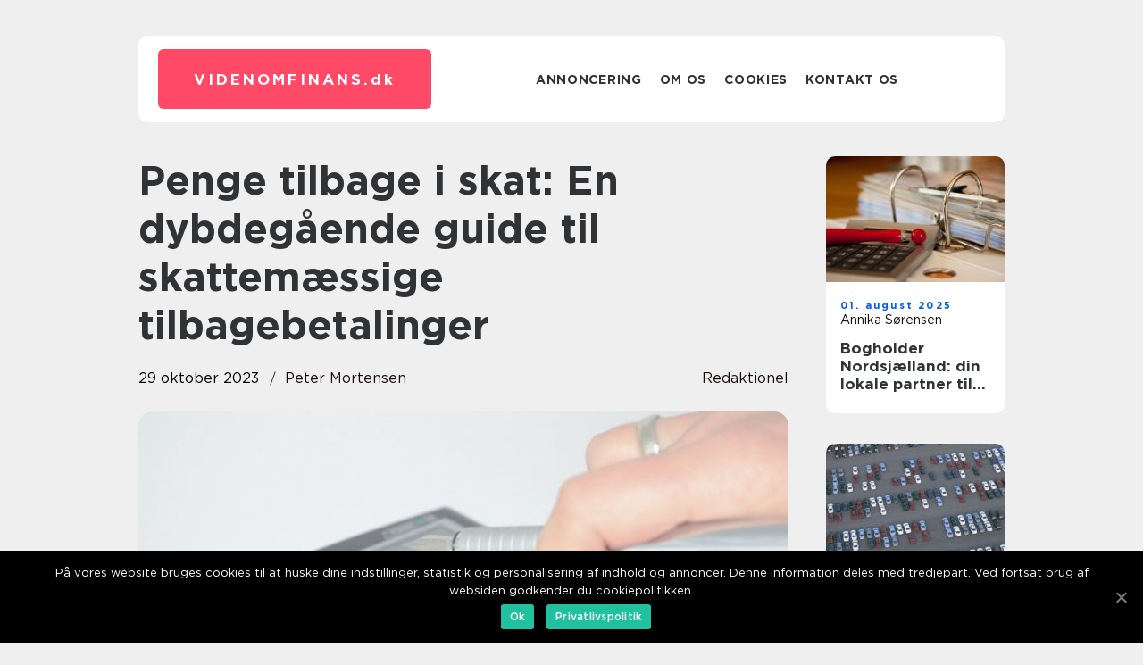

--- FILE ---
content_type: text/html; charset=UTF-8
request_url: https://videnomfinans.dk/penge-tilbage-i-skat-en-dybdegaaende-guide-til-skattemaessige-tilbagebetalinger/
body_size: 13488
content:
<!doctype html>
<html lang="da-DK">
<head>
    <meta charset="UTF-8">
    <meta name="viewport" content="width=device-width, initial-scale=1">

    <link rel="apple-touch-icon" sizes="180x180" href="https://videnomfinans.dk/wp-content/themes/klikko7_b_04_06_2025/dest/images/favicon.png">
    <link rel="icon" type="image/png" sizes="32x32" href="https://videnomfinans.dk/wp-content/themes/klikko7_b_04_06_2025/dest/images/favicon.png">
    <link rel="icon" type="image/png" sizes="16x16" href="https://videnomfinans.dk/wp-content/themes/klikko7_b_04_06_2025/dest/images/favicon.png">
    <link href="https://videnomfinans.dk/wp-content/themes/klikko7_b_04_06_2025/dest/fonts/fonts.css" rel="stylesheet">
            <title>Penge tilbage i skat: En dybdegående guide til skattemæssige tilbagebetalinger</title>
    <meta name='robots' content='index, follow' />

	<!-- This site is optimized with the Yoast SEO plugin v25.3 - https://yoast.com/wordpress/plugins/seo/ -->
	<meta name="description" content="Få en omfattende forståelse af penge tilbage i skat og lær, hvordan denne praksis har udviklet sig historisk set. Opdag strategier til at maksimere dine skattemæssige tilbagebetalinger og få indblik i vigtige skattemæssige overvejelser. Målrettet investorer og finansfolk." />
	<link rel="canonical" href="https://videnomfinans.dk/penge-tilbage-i-skat-en-dybdegaaende-guide-til-skattemaessige-tilbagebetalinger/" />
	<meta property="og:locale" content="da_DK" />
	<meta property="og:type" content="article" />
	<meta property="og:title" content="Penge tilbage i skat: En dybdegående guide til skattemæssige tilbagebetalinger" />
	<meta property="og:description" content="Få en omfattende forståelse af penge tilbage i skat og lær, hvordan denne praksis har udviklet sig historisk set. Opdag strategier til at maksimere dine skattemæssige tilbagebetalinger og få indblik i vigtige skattemæssige overvejelser. Målrettet investorer og finansfolk." />
	<meta property="og:url" content="https://videnomfinans.dk/penge-tilbage-i-skat-en-dybdegaaende-guide-til-skattemaessige-tilbagebetalinger/" />
	<meta property="og:site_name" content="Dybdegående viden om økonomi og investering hos Viden om finans" />
	<meta property="article:published_time" content="2023-10-29T01:45:46+00:00" />
	<meta property="article:modified_time" content="2025-08-18T05:15:59+00:00" />
	<meta property="og:image" content="https://videnomfinans.dk/wp-content/uploads/2023/10/pixabay-428294.jpeg" />
	<meta property="og:image:width" content="1000" />
	<meta property="og:image:height" content="662" />
	<meta property="og:image:type" content="image/jpeg" />
	<meta name="author" content="Peter Mortensen" />
	<meta name="twitter:card" content="summary_large_image" />
	<script type="application/ld+json" class="yoast-schema-graph">{"@context":"https://schema.org","@graph":[{"@type":"WebPage","@id":"https://videnomfinans.dk/penge-tilbage-i-skat-en-dybdegaaende-guide-til-skattemaessige-tilbagebetalinger/","url":"https://videnomfinans.dk/penge-tilbage-i-skat-en-dybdegaaende-guide-til-skattemaessige-tilbagebetalinger/","name":"Penge tilbage i skat: En dybdegående guide til skattemæssige tilbagebetalinger","isPartOf":{"@id":"https://videnomfinans.dk/#website"},"primaryImageOfPage":{"@id":"https://videnomfinans.dk/penge-tilbage-i-skat-en-dybdegaaende-guide-til-skattemaessige-tilbagebetalinger/#primaryimage"},"image":{"@id":"https://videnomfinans.dk/penge-tilbage-i-skat-en-dybdegaaende-guide-til-skattemaessige-tilbagebetalinger/#primaryimage"},"thumbnailUrl":"https://videnomfinans.dk/wp-content/uploads/2023/10/pixabay-428294.jpeg","datePublished":"2023-10-29T01:45:46+00:00","dateModified":"2025-08-18T05:15:59+00:00","author":{"@id":"https://videnomfinans.dk/#/schema/person/6b466c26e3a0fe0ef1da0b204c286380"},"description":"Få en omfattende forståelse af penge tilbage i skat og lær, hvordan denne praksis har udviklet sig historisk set. Opdag strategier til at maksimere dine skattemæssige tilbagebetalinger og få indblik i vigtige skattemæssige overvejelser. Målrettet investorer og finansfolk.","breadcrumb":{"@id":"https://videnomfinans.dk/penge-tilbage-i-skat-en-dybdegaaende-guide-til-skattemaessige-tilbagebetalinger/#breadcrumb"},"inLanguage":"da-DK","potentialAction":[{"@type":"ReadAction","target":["https://videnomfinans.dk/penge-tilbage-i-skat-en-dybdegaaende-guide-til-skattemaessige-tilbagebetalinger/"]}]},{"@type":"ImageObject","inLanguage":"da-DK","@id":"https://videnomfinans.dk/penge-tilbage-i-skat-en-dybdegaaende-guide-til-skattemaessige-tilbagebetalinger/#primaryimage","url":"https://videnomfinans.dk/wp-content/uploads/2023/10/pixabay-428294.jpeg","contentUrl":"https://videnomfinans.dk/wp-content/uploads/2023/10/pixabay-428294.jpeg","width":1000,"height":662},{"@type":"BreadcrumbList","@id":"https://videnomfinans.dk/penge-tilbage-i-skat-en-dybdegaaende-guide-til-skattemaessige-tilbagebetalinger/#breadcrumb","itemListElement":[{"@type":"ListItem","position":1,"name":"Hjem","item":"https://videnomfinans.dk/"},{"@type":"ListItem","position":2,"name":"Penge tilbage i skat: En dybdegående guide til skattemæssige tilbagebetalinger"}]},{"@type":"WebSite","@id":"https://videnomfinans.dk/#website","url":"https://videnomfinans.dk/","name":"Dybdegående viden om økonomi og investering hos Viden om finans","description":"Få dybdegående viden om alt inden for økonomi og investering med Viden om finans&#039; artikler og guides.","potentialAction":[{"@type":"SearchAction","target":{"@type":"EntryPoint","urlTemplate":"https://videnomfinans.dk/?s={search_term_string}"},"query-input":{"@type":"PropertyValueSpecification","valueRequired":true,"valueName":"search_term_string"}}],"inLanguage":"da-DK"},{"@type":"Person","@id":"https://videnomfinans.dk/#/schema/person/6b466c26e3a0fe0ef1da0b204c286380","name":"Peter Mortensen","image":{"@type":"ImageObject","inLanguage":"da-DK","@id":"https://videnomfinans.dk/#/schema/person/image/","url":"https://secure.gravatar.com/avatar/3533387db6842180ab9026a4bdc4b47c19cc2438cc5a3f31ca5581bc23fd3a1e?s=96&d=mm&r=g","contentUrl":"https://secure.gravatar.com/avatar/3533387db6842180ab9026a4bdc4b47c19cc2438cc5a3f31ca5581bc23fd3a1e?s=96&d=mm&r=g","caption":"Peter Mortensen"},"url":"https://videnomfinans.dk/author/peter_mortensen/"}]}</script>
	<!-- / Yoast SEO plugin. -->


<link rel="alternate" type="application/rss+xml" title="Dybdegående viden om økonomi og investering hos Viden om finans &raquo; Penge tilbage i skat: En dybdegående guide til skattemæssige tilbagebetalinger-kommentar-feed" href="https://videnomfinans.dk/penge-tilbage-i-skat-en-dybdegaaende-guide-til-skattemaessige-tilbagebetalinger/feed/" />
<link rel="alternate" title="oEmbed (JSON)" type="application/json+oembed" href="https://videnomfinans.dk/wp-json/oembed/1.0/embed?url=https%3A%2F%2Fvidenomfinans.dk%2Fpenge-tilbage-i-skat-en-dybdegaaende-guide-til-skattemaessige-tilbagebetalinger%2F" />
<link rel="alternate" title="oEmbed (XML)" type="text/xml+oembed" href="https://videnomfinans.dk/wp-json/oembed/1.0/embed?url=https%3A%2F%2Fvidenomfinans.dk%2Fpenge-tilbage-i-skat-en-dybdegaaende-guide-til-skattemaessige-tilbagebetalinger%2F&#038;format=xml" />
<style id='wp-img-auto-sizes-contain-inline-css' type='text/css'>
img:is([sizes=auto i],[sizes^="auto," i]){contain-intrinsic-size:3000px 1500px}
/*# sourceURL=wp-img-auto-sizes-contain-inline-css */
</style>
<style id='wp-emoji-styles-inline-css' type='text/css'>

	img.wp-smiley, img.emoji {
		display: inline !important;
		border: none !important;
		box-shadow: none !important;
		height: 1em !important;
		width: 1em !important;
		margin: 0 0.07em !important;
		vertical-align: -0.1em !important;
		background: none !important;
		padding: 0 !important;
	}
/*# sourceURL=wp-emoji-styles-inline-css */
</style>
<style id='wp-block-library-inline-css' type='text/css'>
:root{--wp-block-synced-color:#7a00df;--wp-block-synced-color--rgb:122,0,223;--wp-bound-block-color:var(--wp-block-synced-color);--wp-editor-canvas-background:#ddd;--wp-admin-theme-color:#007cba;--wp-admin-theme-color--rgb:0,124,186;--wp-admin-theme-color-darker-10:#006ba1;--wp-admin-theme-color-darker-10--rgb:0,107,160.5;--wp-admin-theme-color-darker-20:#005a87;--wp-admin-theme-color-darker-20--rgb:0,90,135;--wp-admin-border-width-focus:2px}@media (min-resolution:192dpi){:root{--wp-admin-border-width-focus:1.5px}}.wp-element-button{cursor:pointer}:root .has-very-light-gray-background-color{background-color:#eee}:root .has-very-dark-gray-background-color{background-color:#313131}:root .has-very-light-gray-color{color:#eee}:root .has-very-dark-gray-color{color:#313131}:root .has-vivid-green-cyan-to-vivid-cyan-blue-gradient-background{background:linear-gradient(135deg,#00d084,#0693e3)}:root .has-purple-crush-gradient-background{background:linear-gradient(135deg,#34e2e4,#4721fb 50%,#ab1dfe)}:root .has-hazy-dawn-gradient-background{background:linear-gradient(135deg,#faaca8,#dad0ec)}:root .has-subdued-olive-gradient-background{background:linear-gradient(135deg,#fafae1,#67a671)}:root .has-atomic-cream-gradient-background{background:linear-gradient(135deg,#fdd79a,#004a59)}:root .has-nightshade-gradient-background{background:linear-gradient(135deg,#330968,#31cdcf)}:root .has-midnight-gradient-background{background:linear-gradient(135deg,#020381,#2874fc)}:root{--wp--preset--font-size--normal:16px;--wp--preset--font-size--huge:42px}.has-regular-font-size{font-size:1em}.has-larger-font-size{font-size:2.625em}.has-normal-font-size{font-size:var(--wp--preset--font-size--normal)}.has-huge-font-size{font-size:var(--wp--preset--font-size--huge)}.has-text-align-center{text-align:center}.has-text-align-left{text-align:left}.has-text-align-right{text-align:right}.has-fit-text{white-space:nowrap!important}#end-resizable-editor-section{display:none}.aligncenter{clear:both}.items-justified-left{justify-content:flex-start}.items-justified-center{justify-content:center}.items-justified-right{justify-content:flex-end}.items-justified-space-between{justify-content:space-between}.screen-reader-text{border:0;clip-path:inset(50%);height:1px;margin:-1px;overflow:hidden;padding:0;position:absolute;width:1px;word-wrap:normal!important}.screen-reader-text:focus{background-color:#ddd;clip-path:none;color:#444;display:block;font-size:1em;height:auto;left:5px;line-height:normal;padding:15px 23px 14px;text-decoration:none;top:5px;width:auto;z-index:100000}html :where(.has-border-color){border-style:solid}html :where([style*=border-top-color]){border-top-style:solid}html :where([style*=border-right-color]){border-right-style:solid}html :where([style*=border-bottom-color]){border-bottom-style:solid}html :where([style*=border-left-color]){border-left-style:solid}html :where([style*=border-width]){border-style:solid}html :where([style*=border-top-width]){border-top-style:solid}html :where([style*=border-right-width]){border-right-style:solid}html :where([style*=border-bottom-width]){border-bottom-style:solid}html :where([style*=border-left-width]){border-left-style:solid}html :where(img[class*=wp-image-]){height:auto;max-width:100%}:where(figure){margin:0 0 1em}html :where(.is-position-sticky){--wp-admin--admin-bar--position-offset:var(--wp-admin--admin-bar--height,0px)}@media screen and (max-width:600px){html :where(.is-position-sticky){--wp-admin--admin-bar--position-offset:0px}}

/*# sourceURL=wp-block-library-inline-css */
</style><style id='global-styles-inline-css' type='text/css'>
:root{--wp--preset--aspect-ratio--square: 1;--wp--preset--aspect-ratio--4-3: 4/3;--wp--preset--aspect-ratio--3-4: 3/4;--wp--preset--aspect-ratio--3-2: 3/2;--wp--preset--aspect-ratio--2-3: 2/3;--wp--preset--aspect-ratio--16-9: 16/9;--wp--preset--aspect-ratio--9-16: 9/16;--wp--preset--color--black: #000000;--wp--preset--color--cyan-bluish-gray: #abb8c3;--wp--preset--color--white: #ffffff;--wp--preset--color--pale-pink: #f78da7;--wp--preset--color--vivid-red: #cf2e2e;--wp--preset--color--luminous-vivid-orange: #ff6900;--wp--preset--color--luminous-vivid-amber: #fcb900;--wp--preset--color--light-green-cyan: #7bdcb5;--wp--preset--color--vivid-green-cyan: #00d084;--wp--preset--color--pale-cyan-blue: #8ed1fc;--wp--preset--color--vivid-cyan-blue: #0693e3;--wp--preset--color--vivid-purple: #9b51e0;--wp--preset--gradient--vivid-cyan-blue-to-vivid-purple: linear-gradient(135deg,rgb(6,147,227) 0%,rgb(155,81,224) 100%);--wp--preset--gradient--light-green-cyan-to-vivid-green-cyan: linear-gradient(135deg,rgb(122,220,180) 0%,rgb(0,208,130) 100%);--wp--preset--gradient--luminous-vivid-amber-to-luminous-vivid-orange: linear-gradient(135deg,rgb(252,185,0) 0%,rgb(255,105,0) 100%);--wp--preset--gradient--luminous-vivid-orange-to-vivid-red: linear-gradient(135deg,rgb(255,105,0) 0%,rgb(207,46,46) 100%);--wp--preset--gradient--very-light-gray-to-cyan-bluish-gray: linear-gradient(135deg,rgb(238,238,238) 0%,rgb(169,184,195) 100%);--wp--preset--gradient--cool-to-warm-spectrum: linear-gradient(135deg,rgb(74,234,220) 0%,rgb(151,120,209) 20%,rgb(207,42,186) 40%,rgb(238,44,130) 60%,rgb(251,105,98) 80%,rgb(254,248,76) 100%);--wp--preset--gradient--blush-light-purple: linear-gradient(135deg,rgb(255,206,236) 0%,rgb(152,150,240) 100%);--wp--preset--gradient--blush-bordeaux: linear-gradient(135deg,rgb(254,205,165) 0%,rgb(254,45,45) 50%,rgb(107,0,62) 100%);--wp--preset--gradient--luminous-dusk: linear-gradient(135deg,rgb(255,203,112) 0%,rgb(199,81,192) 50%,rgb(65,88,208) 100%);--wp--preset--gradient--pale-ocean: linear-gradient(135deg,rgb(255,245,203) 0%,rgb(182,227,212) 50%,rgb(51,167,181) 100%);--wp--preset--gradient--electric-grass: linear-gradient(135deg,rgb(202,248,128) 0%,rgb(113,206,126) 100%);--wp--preset--gradient--midnight: linear-gradient(135deg,rgb(2,3,129) 0%,rgb(40,116,252) 100%);--wp--preset--font-size--small: 13px;--wp--preset--font-size--medium: 20px;--wp--preset--font-size--large: 36px;--wp--preset--font-size--x-large: 42px;--wp--preset--spacing--20: 0.44rem;--wp--preset--spacing--30: 0.67rem;--wp--preset--spacing--40: 1rem;--wp--preset--spacing--50: 1.5rem;--wp--preset--spacing--60: 2.25rem;--wp--preset--spacing--70: 3.38rem;--wp--preset--spacing--80: 5.06rem;--wp--preset--shadow--natural: 6px 6px 9px rgba(0, 0, 0, 0.2);--wp--preset--shadow--deep: 12px 12px 50px rgba(0, 0, 0, 0.4);--wp--preset--shadow--sharp: 6px 6px 0px rgba(0, 0, 0, 0.2);--wp--preset--shadow--outlined: 6px 6px 0px -3px rgb(255, 255, 255), 6px 6px rgb(0, 0, 0);--wp--preset--shadow--crisp: 6px 6px 0px rgb(0, 0, 0);}:where(.is-layout-flex){gap: 0.5em;}:where(.is-layout-grid){gap: 0.5em;}body .is-layout-flex{display: flex;}.is-layout-flex{flex-wrap: wrap;align-items: center;}.is-layout-flex > :is(*, div){margin: 0;}body .is-layout-grid{display: grid;}.is-layout-grid > :is(*, div){margin: 0;}:where(.wp-block-columns.is-layout-flex){gap: 2em;}:where(.wp-block-columns.is-layout-grid){gap: 2em;}:where(.wp-block-post-template.is-layout-flex){gap: 1.25em;}:where(.wp-block-post-template.is-layout-grid){gap: 1.25em;}.has-black-color{color: var(--wp--preset--color--black) !important;}.has-cyan-bluish-gray-color{color: var(--wp--preset--color--cyan-bluish-gray) !important;}.has-white-color{color: var(--wp--preset--color--white) !important;}.has-pale-pink-color{color: var(--wp--preset--color--pale-pink) !important;}.has-vivid-red-color{color: var(--wp--preset--color--vivid-red) !important;}.has-luminous-vivid-orange-color{color: var(--wp--preset--color--luminous-vivid-orange) !important;}.has-luminous-vivid-amber-color{color: var(--wp--preset--color--luminous-vivid-amber) !important;}.has-light-green-cyan-color{color: var(--wp--preset--color--light-green-cyan) !important;}.has-vivid-green-cyan-color{color: var(--wp--preset--color--vivid-green-cyan) !important;}.has-pale-cyan-blue-color{color: var(--wp--preset--color--pale-cyan-blue) !important;}.has-vivid-cyan-blue-color{color: var(--wp--preset--color--vivid-cyan-blue) !important;}.has-vivid-purple-color{color: var(--wp--preset--color--vivid-purple) !important;}.has-black-background-color{background-color: var(--wp--preset--color--black) !important;}.has-cyan-bluish-gray-background-color{background-color: var(--wp--preset--color--cyan-bluish-gray) !important;}.has-white-background-color{background-color: var(--wp--preset--color--white) !important;}.has-pale-pink-background-color{background-color: var(--wp--preset--color--pale-pink) !important;}.has-vivid-red-background-color{background-color: var(--wp--preset--color--vivid-red) !important;}.has-luminous-vivid-orange-background-color{background-color: var(--wp--preset--color--luminous-vivid-orange) !important;}.has-luminous-vivid-amber-background-color{background-color: var(--wp--preset--color--luminous-vivid-amber) !important;}.has-light-green-cyan-background-color{background-color: var(--wp--preset--color--light-green-cyan) !important;}.has-vivid-green-cyan-background-color{background-color: var(--wp--preset--color--vivid-green-cyan) !important;}.has-pale-cyan-blue-background-color{background-color: var(--wp--preset--color--pale-cyan-blue) !important;}.has-vivid-cyan-blue-background-color{background-color: var(--wp--preset--color--vivid-cyan-blue) !important;}.has-vivid-purple-background-color{background-color: var(--wp--preset--color--vivid-purple) !important;}.has-black-border-color{border-color: var(--wp--preset--color--black) !important;}.has-cyan-bluish-gray-border-color{border-color: var(--wp--preset--color--cyan-bluish-gray) !important;}.has-white-border-color{border-color: var(--wp--preset--color--white) !important;}.has-pale-pink-border-color{border-color: var(--wp--preset--color--pale-pink) !important;}.has-vivid-red-border-color{border-color: var(--wp--preset--color--vivid-red) !important;}.has-luminous-vivid-orange-border-color{border-color: var(--wp--preset--color--luminous-vivid-orange) !important;}.has-luminous-vivid-amber-border-color{border-color: var(--wp--preset--color--luminous-vivid-amber) !important;}.has-light-green-cyan-border-color{border-color: var(--wp--preset--color--light-green-cyan) !important;}.has-vivid-green-cyan-border-color{border-color: var(--wp--preset--color--vivid-green-cyan) !important;}.has-pale-cyan-blue-border-color{border-color: var(--wp--preset--color--pale-cyan-blue) !important;}.has-vivid-cyan-blue-border-color{border-color: var(--wp--preset--color--vivid-cyan-blue) !important;}.has-vivid-purple-border-color{border-color: var(--wp--preset--color--vivid-purple) !important;}.has-vivid-cyan-blue-to-vivid-purple-gradient-background{background: var(--wp--preset--gradient--vivid-cyan-blue-to-vivid-purple) !important;}.has-light-green-cyan-to-vivid-green-cyan-gradient-background{background: var(--wp--preset--gradient--light-green-cyan-to-vivid-green-cyan) !important;}.has-luminous-vivid-amber-to-luminous-vivid-orange-gradient-background{background: var(--wp--preset--gradient--luminous-vivid-amber-to-luminous-vivid-orange) !important;}.has-luminous-vivid-orange-to-vivid-red-gradient-background{background: var(--wp--preset--gradient--luminous-vivid-orange-to-vivid-red) !important;}.has-very-light-gray-to-cyan-bluish-gray-gradient-background{background: var(--wp--preset--gradient--very-light-gray-to-cyan-bluish-gray) !important;}.has-cool-to-warm-spectrum-gradient-background{background: var(--wp--preset--gradient--cool-to-warm-spectrum) !important;}.has-blush-light-purple-gradient-background{background: var(--wp--preset--gradient--blush-light-purple) !important;}.has-blush-bordeaux-gradient-background{background: var(--wp--preset--gradient--blush-bordeaux) !important;}.has-luminous-dusk-gradient-background{background: var(--wp--preset--gradient--luminous-dusk) !important;}.has-pale-ocean-gradient-background{background: var(--wp--preset--gradient--pale-ocean) !important;}.has-electric-grass-gradient-background{background: var(--wp--preset--gradient--electric-grass) !important;}.has-midnight-gradient-background{background: var(--wp--preset--gradient--midnight) !important;}.has-small-font-size{font-size: var(--wp--preset--font-size--small) !important;}.has-medium-font-size{font-size: var(--wp--preset--font-size--medium) !important;}.has-large-font-size{font-size: var(--wp--preset--font-size--large) !important;}.has-x-large-font-size{font-size: var(--wp--preset--font-size--x-large) !important;}
/*# sourceURL=global-styles-inline-css */
</style>

<style id='classic-theme-styles-inline-css' type='text/css'>
/*! This file is auto-generated */
.wp-block-button__link{color:#fff;background-color:#32373c;border-radius:9999px;box-shadow:none;text-decoration:none;padding:calc(.667em + 2px) calc(1.333em + 2px);font-size:1.125em}.wp-block-file__button{background:#32373c;color:#fff;text-decoration:none}
/*# sourceURL=/wp-includes/css/classic-themes.min.css */
</style>
<link rel='stylesheet' id='theme-a-style-css' href='https://videnomfinans.dk/wp-content/themes/klikko7_b_04_06_2025/style.css?ver=6.9' type='text/css' media='all' />
<link rel='stylesheet' id='main-style-css' href='https://videnomfinans.dk/wp-content/themes/klikko7_b_04_06_2025/dest/css/app.css?ver=6.9' type='text/css' media='all' />
<link rel='stylesheet' id='owl-carousel-css' href='https://videnomfinans.dk/wp-content/themes/klikko7_b_04_06_2025/dest/css/owl.carousel.min.css?ver=1' type='text/css' media='all' />
<script type="text/javascript" src="https://videnomfinans.dk/wp-includes/js/jquery/jquery.min.js?ver=3.7.1" id="jquery-core-js"></script>
<script type="text/javascript" src="https://videnomfinans.dk/wp-includes/js/jquery/jquery-migrate.min.js?ver=3.4.1" id="jquery-migrate-js"></script>
<link rel="https://api.w.org/" href="https://videnomfinans.dk/wp-json/" /><link rel="alternate" title="JSON" type="application/json" href="https://videnomfinans.dk/wp-json/wp/v2/posts/112" /><link rel="EditURI" type="application/rsd+xml" title="RSD" href="https://videnomfinans.dk/xmlrpc.php?rsd" />
<meta name="generator" content="WordPress 6.9" />
<link rel='shortlink' href='https://videnomfinans.dk/?p=112' />
<script type="text/javascript">var ajaxurl = "https://videnomfinans.dk/wp-admin/admin-ajax.php";</script>
    <script type="application/ld+json">
        {
          "@context": "https://schema.org",
          "@type": "NewsArticle",
          "mainEntityOfPage": {
            "@type": "WebPage",
            "@id": "https://videnomfinans.dk/penge-tilbage-i-skat-en-dybdegaaende-guide-til-skattemaessige-tilbagebetalinger/"
          },
          "headline": "Penge tilbage i skat: En dybdegående guide til skattemæssige tilbagebetalinger",
          "image": "https://videnomfinans.dk/wp-content/uploads/2023/10/pixabay-428294.jpeg",
          "datePublished": "2023-10-29T02:45:46+01:00",
          "dateModified":  "2025-08-18T07:15:59+02:00",
          "author": {
            "@type": "Person",
            "name": "Peter Mortensen"
          },
          "publisher": {
             "@type": "Organization",
             "name": "Dybdegående viden om økonomi og investering hos Viden om finans",
             "logo": {
                "@type": "ImageObject",
                "url": "https://videnomfinans.dk/wp-content/themes/klikko7_b_04_06_2025/dest/images/favicon.png"
             }
          }
        }

    </script>

    </head>

<body class="wp-singular post-template-default single single-post postid-112 single-format-standard wp-theme-klikko7_b_04_06_2025">
<main>
    <div class="bd-top-banner">
        <div id="HeaderWideBanner970" class="bd-banner bd-wide-banner"></div>    </div>
    <div class="bd-main-wrapper">
        <div class="bd-left-banner-block">
            <div id="LeftSidebarScrollBanner300" class="bd-banner"></div>        </div>
        <div class="bd-section-body">
            <header class="bd-header-block">
                <div class="bd-max-width-content bd-container-fluid">
                    <div class="bd-header-block__wrapper">
                        <div class="bd-header-logo__wrapper">
                            <a href="https://videnomfinans.dk" class="bd-header-logo">
                                <span class="bd-site-name">
                                    videnomfinans.<span>dk</span>                                </span>
                            </a>
                        </div>

                        <div id="bd-burger-nav" class="bd-nav__burger">
                            <i class="bd-burger-item"></i>
                            <i class="bd-burger-item"></i>
                            <i class="bd-burger-item"></i>
                        </div>

                        <div class="bd-header-nav">
                            <div class="menu-klikko-main-menu-container"><ul id="menu-klikko-main-menu" class="menu"><li id="menu-item-350" class="menu-item menu-item-type-post_type menu-item-object-page menu-item-350"><a href="https://videnomfinans.dk/annoncering/">Annoncering</a></li>
<li id="menu-item-351" class="menu-item menu-item-type-post_type menu-item-object-page menu-item-351"><a href="https://videnomfinans.dk/om-os/">Om os</a></li>
<li id="menu-item-352" class="menu-item menu-item-type-post_type menu-item-object-page menu-item-privacy-policy menu-item-352"><a rel="privacy-policy" href="https://videnomfinans.dk/cookies/">Cookies</a></li>
<li id="menu-item-353" class="menu-item menu-item-type-post_type menu-item-object-page menu-item-353"><a href="https://videnomfinans.dk/kontakt-os/">Kontakt os</a></li>
</ul></div>
                            <div class="bd-header-nav__close">
                                <span></span>
                                <span></span>
                            </div>
                        </div>
                    </div>
                    <div class="bd-mobile-banner-top">
                        <div id="LeftSidebarScrollBanner300" class="bd-banner"></div>                    </div>
                </div>
            </header>

    <div class="bd-single-blog">
        <section class="bd-main-content">
            <div class="bd-main-block">
                <div class="bd-hero-content">
                    <h1>Penge tilbage i skat: En dybdegående guide til skattemæssige tilbagebetalinger</h1>
                                        <div class="bd-hero-data">
                        <div class="bd-card-info">
                            <div class="bd-card-date">
                                29 oktober 2023                            </div>
                            <div class="bd-card-author">
                                <a href="https://videnomfinans.dk/author/peter_mortensen/">Peter Mortensen</a>                            </div>
                        </div>
                                                    <div class="bd-card-categories">
                                <a href="https://videnomfinans.dk/category/redaktionel/" rel="tag">redaktionel</a>                            </div>
                                            </div>
                                            <div class="bd-main-content__image">
                            <img width="728" height="475" src="https://videnomfinans.dk/wp-content/uploads/2023/10/pixabay-428294-728x475.jpeg" class="attachment-front-large size-front-large" alt="" decoding="async" fetchpriority="high" />                        </div>
                                        <div class="bd-main-content__text">
                                                <h2>[Introduktion]</h2>
<p>Er du en af de mange, der venter spændt på at få penge tilbage i skat hvert år? Måske er du nysgerrig efter at lære mere om, hvordan skatteaftalen fungerer, eller måske er du interesseret i at forstå den historiske udvikling, som har ført til denne praksis. Uanset din interesse vil denne artikel give dig en god og lang præsentation af penge tilbage i skat og vigtige ting, du bør vide som en person, der generelt er interesseret i dette emne.</p>
<h2>Hvad er penge tilbage i skat?</h2>
<p>
                         <picture><source srcset="https://wsnonline.dk/storage/image-gallery-images/pixabay-1264856.webp" type="image/webp"><source srcset="https://wsnonline.dk/storage/image-gallery-images/pixabay-1264856.webp" type="image/jpeg"><img decoding="async" style="max-width: 400px!important; height: auto!important;display: block!important; margin-left: auto!important; margin-right: auto!important;" src="https://wsnonline.dk/storage/image-gallery-images/pixabay-1264856.jpeg" alt="taxes">
                         </picture></p>
<p>Penge tilbage i skat er et begreb, der refererer til en økonomisk tilbagebetaling fra skatte-myndighederne til skatteyderen. Det forekommer, når den skat, du har betalt i løbet af året, overstiger den skat, du skylder i henhold til din individuelle indkomst og andre skatteforpligtelser. Den overskydende mængde betales så tilbage til dig.</p>
<p>Penge tilbage i skat kan opstå af forskellige årsager. En af de mest almindelige er, når du har for mange fradrag eller ikke udnytter alle de skattefordele, du er berettiget til. Det kan også ske, hvis du har betalt for meget i forskudsskat på din lønindkomst eller hvis skattereglerne ændres, og du bliver berettiget til større skattefradrag.</p>
<p>Det er vigtigt at forstå, at penge tilbage i skat ikke nødvendigvis er en bonus. I stedet kan det betragtes som en form for lån til staten, hvor du i virkeligheden har betalt mere i skat, end du skulle have gjort. Derfor er det vigtigt at tage hånd om din skatteplanlægning og overveje, om det er hensigtsmæssigt at modtage en tilbagebetaling eller om det er bedre at justere din skatteindsats for at undgå overbetaling.</p>
<h3> Historisk udvikling af penge tilbage i skat</h3>
<p>Penge tilbage i skat er ikke et nyt fænomen. I virkeligheden har det eksisteret i mange år, og det skyldesprimært ændringerne i skatelovgivningen. Over tid har skattereglerne udviklet sig i forhold til, hvordan indkomst og udgifter beskattes, hvilket har resulteret i forskellige incitamenter og fradragsmuligheder for skatteyderne.</p>
<p>I starten af det 20. århundrede baserede skattebetalinger sig primært på indkomst og formue. Men med tiden blev skattereglerne mere komplekse, og forskellige fradrags- og kreditordninger blev introduceret for at sænke skattebyrden for bestemte grupper af skatteydere. Dette skabte muligheden for, at nogle skatteydere kunne få penge tilbage i skat, hvis de udnyttede disse incitamenter og fradragsmuligheder korrekt.</p>
<p>En større ændring af skattesystemet fandt sted i løbet af midten af det 20. århundrede, hvor progressive skattesatser blev indført. Dette betød, at skattesatserne steg i takt med indkomstniveauet. Som et resultat heraf kunne skatteydere med lavere indkomster være berettiget til skattefradrag og derved modtage penge tilbage i skat.</p>
<p>Siden da har udviklingen af skattereglerne været præget af en konstant tilpasning til samfundets og økonomiens behov. For eksempel blev forskellige fradrag og kreditordninger indført for at fremme energibesparende foranstaltninger og bæredygtigt byggeri. Disse fradrag kan resultere i en øget chancer for skattemæssige tilbagebetalinger, hvis man opfylder kravene for at udnytte dem.</p>
<p><span style="width:560px;height:315px;display:block;margin:20px auto 40px;" class="fx-youtube-iframe-box"><br />
                                <iframe style="display:block;margin:auto;border: unset;" width="560" height="315" src="https://www.youtube.com/embed/2k_-sdVcUK4"
                                            title="taxes" frameborder="0"
                                            allow="accelerometer; autoplay; clipboard-write; encrypted-media; gyroscope; picture-in-picture; web-share" allowfullscreen><br />
                                </iframe><br />
                            </span></p>
<p>Strukturering af din skatteplanlægning for at opnå penge tilbage i skat</p>
<p>En af de mest effektive måder at forberede sig på at få penge tilbage i skat er at strukturere din skatteplanlægning omhyggeligt. Ved at gøre dette kan du maksimere dine fradrag og udnytte de skattemæssige fordele, som du er berettiget til. Her er nogle strategier, du kan overveje:</p>
<p>1. Overvej at holde styr på dine udgifter og opretholde en detaljeret oversigt over dine kvitteringer. Dette kan hjælpe dig med at dokumentere dine fradragsberettigede udgifter og maksimere dine potentielle fradrag. Eksempler på fradragsberettigede udgifter inkluderer sundhedsudgifter, uddannelsesomkostninger og bidrag til velgørende organisationer.</p>
<p>2. Undersøg, om du er berettiget til særlige skattefradrag eller kreditordninger. Dette kan omfatte ting som adoption af et barn, køb af en elbil eller investering i energibesparende foranstaltninger til dit hjem. Ved at udnytte disse incitamenter kan du både bidrage til miljøbeskyttelse og optimere dine chancer for at få penge tilbage i skat.</p>
<p>3. Overvej at konsultere en professionel skatterådgiver eller revisor. En erfaren skatterådgiver kan hjælpe dig med at navigere gennem de komplekse skatteregler og sikre, at du udnytter alle de retfærdige muligheder for fradrag og kreditordninger. Dette kan være især relevant, hvis du har en kompleks økonomisk situation eller er usikker på, hvordan du bedst strukturerer din skatteplanlægning.</p>
<p>4. Udnyt fordelene ved forskudsskat. Ved at betale forskudsskat, kan du sprede din skattebetaling ud over året og undgå en stor afgiftsbølge i slutningen af året. Dette kan også give dig bedre kontrol over din økonomi og mulighed for at justere din løbende skatteindsats for at opnå en ligelig betaling af din skattebyrde.</p>
<h2>Konklusion:</h2>
<p>Penge tilbage i skat er et vigtigt emne for mange mennesker, der ønsker at maksimere deres økonomiske forhold. Ved at forstå, hvad penge tilbage i skat er, hvordan det er udviklet sig historisk, og hvordan man strukturerer sin skatteplanlægning, kan investorer og finansfolk være bedre rustet til at optimere deres skattemæssige tilbagebetalinger. Husk altid at konsultere en professionel, hvis du er usikker på dine skattemæssige fordele og muligheder.</p>
<p><span style="width:560px;height:315px;display:block;margin:20px auto 40px;" class="fx-youtube-iframe-box"><br />
                                <iframe style="display:block;margin:auto;border: unset;" width="560" height="315" src="https://www.youtube.com/embed/l82nVn1VK7I"
                                            title="taxes" frameborder="0"
                                            allow="accelerometer; autoplay; clipboard-write; encrypted-media; gyroscope; picture-in-picture; web-share" allowfullscreen><br />
                                </iframe><br />
                            </span> (Link til relevant video)</p>
<div class="schema-faq-wrapper">
<h2 style="text-align: center; margin-bottom: 20px;"><span style="border: 1px solid black; padding: 10px 50px;">FAQ</span><br />
		</h2>
<div itemscope itemtype="https://schema.org/FAQPage" style="border: 1px solid black; padding: 20px;">
<div itemscope itemprop="mainEntity" itemtype="https://schema.org/Question">
<h3><span itemprop="name">Hvad er penge tilbage i skat?</span></h3>
<div itemscope itemprop="acceptedAnswer" itemtype="https://schema.org/Answer">
<div itemprop="text">Penge tilbage i skat refererer til en økonomisk tilbagebetaling fra skatte-myndighederne til skatteyderen, når den betalte skat overstiger den skat, der skyldes i henhold til individuel indkomst og andre skatteforpligtelser.</div>
</p></div>
</p></div>
<div itemscope itemprop="mainEntity" itemtype="https://schema.org/Question">
<h3><span itemprop="name">Hvordan kan jeg øge mine chancer for at få penge tilbage i skat?</span></h3>
<div itemscope itemprop="acceptedAnswer" itemtype="https://schema.org/Answer">
<div itemprop="text">Du kan øge dine chancer for at få penge tilbage i skat ved at holde styr på dine udgifter, udnytte fradrag og kreditordninger, konsultere en skatterådgiver og udnytte fordelene ved forskudsskat.</div>
</p></div>
</p></div>
<div itemscope itemprop="mainEntity" itemtype="https://schema.org/Question">
<h3><span itemprop="name">Hvordan kan jeg strukturere min skatteplanlægning for at opnå penge tilbage i skat?</span></h3>
<div itemscope itemprop="acceptedAnswer" itemtype="https://schema.org/Answer">
<div itemprop="text">For at strukturere din skatteplanlægning og øge dine chancer for at få penge tilbage i skat, kan du holde styr på dine udgifter, udnytte skattefradrag og kreditordninger, konsultere en skatterådgiver og overveje at betale forskudsskat.</div>
</p></div>
</p></div>
</p></div>
</p></div>
                        
    <div class="bd-section-sitemap">
        <a href="https://videnomfinans.dk/sitemap/" class="bd-sitemap-title">
            Få læst flere indlæg her        </a>
    </div>

                        </div>
                    <div class="bd-inner-content-banner bd-middle">
    <div id="BodyMiddleWideBanner728" class="bd-banner bd-banner-m"></div>
    <div id="BodyMiddleMobileBanner320" class="bd-banner bd-banner-s"></div>
</div>                </div>
            </div>
            <aside class="bd-sidebar-block">
                
<div class="bd-sidebar-post">
            <div class="bd-sidebar-post__item">
            <a href="https://videnomfinans.dk/bogholder-nordsjaelland-din-lokale-partner-til-effektiv-bogfoering/" class="bd-post-thumbnail">
                <img width="200" height="141" src="https://videnomfinans.dk/wp-content/uploads/2025/08/pixabay-1205044-200x141.jpeg" class="attachment-sidebar-image size-sidebar-image" alt="" decoding="async" />            </a>
            <div class="bd-sidebar-post__body">
                
    <div class="bd-card-footer">
        <span class="bd-card-footer__time">
            01. august 2025        </span>
        <span class="bd-card-footer__author">
            <a href="https://videnomfinans.dk/author/annika_soerensen/">Annika Sørensen</a>        </span>
    </div>

                    <a href="https://videnomfinans.dk/bogholder-nordsjaelland-din-lokale-partner-til-effektiv-bogfoering/">
                    <h3 class="bd-short-title">Bogholder Nordsjælland: din lokale partner til effektiv bogføring</h3>
                </a>
            </div>
        </div>
                <div class="bd-sidebar-post__item">
            <a href="https://videnomfinans.dk/parkeringsservice-for-erhverv/" class="bd-post-thumbnail">
                <img width="200" height="141" src="https://videnomfinans.dk/wp-content/uploads/2025/03/67253fab4b7db-200x141.jpeg" class="attachment-sidebar-image size-sidebar-image" alt="" decoding="async" />            </a>
            <div class="bd-sidebar-post__body">
                
    <div class="bd-card-footer">
        <span class="bd-card-footer__time">
            09. marts 2025        </span>
        <span class="bd-card-footer__author">
            <a href="https://videnomfinans.dk/author/annika_soerensen/">Annika Sørensen</a>        </span>
    </div>

                    <a href="https://videnomfinans.dk/parkeringsservice-for-erhverv/">
                    <h3 class="bd-short-title">Parkeringsservice for erhverv</h3>
                </a>
            </div>
        </div>
                <div class="bd-sidebar-post__item">
            <a href="https://videnomfinans.dk/rekruttering-af-saelgere/" class="bd-post-thumbnail">
                <img width="200" height="141" src="https://videnomfinans.dk/wp-content/uploads/2025/02/shutterstock_327174593-200x141.jpg" class="attachment-sidebar-image size-sidebar-image" alt="" decoding="async" />            </a>
            <div class="bd-sidebar-post__body">
                
    <div class="bd-card-footer">
        <span class="bd-card-footer__time">
            06. februar 2025        </span>
        <span class="bd-card-footer__author">
            <a href="https://videnomfinans.dk/author/clara_petersen/">Clara Petersen</a>        </span>
    </div>

                    <a href="https://videnomfinans.dk/rekruttering-af-saelgere/">
                    <h3 class="bd-short-title">Rekruttering af sælgere</h3>
                </a>
            </div>
        </div>
                <div class="bd-sidebar-banner-block">
            <div id="SidebarSquareBanner200" class="bd-banner bd-sidebar-banner"></div>        </div>
            <div class="bd-sidebar-post__item">
            <a href="https://videnomfinans.dk/revision-i-slagelse-professionel-assistance-til-din-virksomhed/" class="bd-post-thumbnail">
                <img width="200" height="141" src="https://videnomfinans.dk/wp-content/uploads/2024/11/pixabay-739107-200x141.jpeg" class="attachment-sidebar-image size-sidebar-image" alt="" decoding="async" />            </a>
            <div class="bd-sidebar-post__body">
                
    <div class="bd-card-footer">
        <span class="bd-card-footer__time">
            02. november 2024        </span>
        <span class="bd-card-footer__author">
            <a href="https://videnomfinans.dk/author/camilla_lauritzen/">Camilla Lauritzen</a>        </span>
    </div>

                    <a href="https://videnomfinans.dk/revision-i-slagelse-professionel-assistance-til-din-virksomhed/">
                    <h3 class="bd-short-title">Revision i Slagelse: Professionel Assistance til Din Virksomhed</h3>
                </a>
            </div>
        </div>
                <div class="bd-sidebar-post__item">
            <a href="https://videnomfinans.dk/den-ultimative-guide-til-laan-af-penge/" class="bd-post-thumbnail">
                <img width="200" height="141" src="https://videnomfinans.dk/wp-content/uploads/2024/10/pixabay-4786423-200x141.jpeg" class="attachment-sidebar-image size-sidebar-image" alt="" decoding="async" />            </a>
            <div class="bd-sidebar-post__body">
                
    <div class="bd-card-footer">
        <span class="bd-card-footer__time">
            26. oktober 2024        </span>
        <span class="bd-card-footer__author">
            <a href="https://videnomfinans.dk/author/annika_soerensen/">Annika Sørensen</a>        </span>
    </div>

                    <a href="https://videnomfinans.dk/den-ultimative-guide-til-laan-af-penge/">
                    <h3 class="bd-short-title">Den ultimative guide til lån af penge</h3>
                </a>
            </div>
        </div>
                <div class="bd-sidebar-post__item">
            <a href="https://videnomfinans.dk/excel-kursus-en-uundvaerlig-faerdighed-for-virksomheder/" class="bd-post-thumbnail">
                <img width="200" height="141" src="https://videnomfinans.dk/wp-content/uploads/2024/01/Oalh2MojUuk-200x141.jpeg" class="attachment-sidebar-image size-sidebar-image" alt="" decoding="async" />            </a>
            <div class="bd-sidebar-post__body">
                
    <div class="bd-card-footer">
        <span class="bd-card-footer__time">
            23. januar 2024        </span>
        <span class="bd-card-footer__author">
            <a href="https://videnomfinans.dk/author/clara_petersen/">Clara Petersen</a>        </span>
    </div>

                    <a href="https://videnomfinans.dk/excel-kursus-en-uundvaerlig-faerdighed-for-virksomheder/">
                    <h3 class="bd-short-title">Excel-kursus: En uundværlig færdighed for virksomheder</h3>
                </a>
            </div>
        </div>
                <div class="bd-sidebar-post__item">
            <a href="https://videnomfinans.dk/hjaelp-til-forskudsopgoerelse-en-komplet-guide-for-investorer-og-finansfolk/" class="bd-post-thumbnail">
                <img width="200" height="141" src="https://videnomfinans.dk/wp-content/uploads/2024/01/pixabay-3105873-200x141.jpeg" class="attachment-sidebar-image size-sidebar-image" alt="" decoding="async" />            </a>
            <div class="bd-sidebar-post__body">
                
    <div class="bd-card-footer">
        <span class="bd-card-footer__time">
            18. januar 2024        </span>
        <span class="bd-card-footer__author">
            <a href="https://videnomfinans.dk/author/peter_mortensen/">Peter Mortensen</a>        </span>
    </div>

                    <a href="https://videnomfinans.dk/hjaelp-til-forskudsopgoerelse-en-komplet-guide-for-investorer-og-finansfolk/">
                    <h3 class="bd-short-title">Hjælp til forskudsopgørelse: En komplet guide for investorer og finansfolk</h3>
                </a>
            </div>
        </div>
                <div class="bd-sidebar-post__item">
            <a href="https://videnomfinans.dk/ret-aarsopgoerelse-din-komplette-guide-til-at-forstaa-og-haandtere-din-aarlige-skatteopgoerelse/" class="bd-post-thumbnail">
                <img width="200" height="141" src="https://videnomfinans.dk/wp-content/uploads/2024/01/pixabay-1264858-200x141.jpeg" class="attachment-sidebar-image size-sidebar-image" alt="" decoding="async" />            </a>
            <div class="bd-sidebar-post__body">
                
    <div class="bd-card-footer">
        <span class="bd-card-footer__time">
            18. januar 2024        </span>
        <span class="bd-card-footer__author">
            <a href="https://videnomfinans.dk/author/peter_mortensen/">Peter Mortensen</a>        </span>
    </div>

                    <a href="https://videnomfinans.dk/ret-aarsopgoerelse-din-komplette-guide-til-at-forstaa-og-haandtere-din-aarlige-skatteopgoerelse/">
                    <h3 class="bd-short-title">Ret Årsopgørelse: Din komplette guide til at forstå og håndtere din årlige skatteopgørelse</h3>
                </a>
            </div>
        </div>
                <div class="bd-sidebar-post__item">
            <a href="https://videnomfinans.dk/hvad-er-personfradrag-en-dybdegaaende-gennemgang-af-et-vigtigt-skattekoncept/" class="bd-post-thumbnail">
                <img width="200" height="141" src="https://videnomfinans.dk/wp-content/uploads/2024/01/pixabay-2789112-200x141.jpeg" class="attachment-sidebar-image size-sidebar-image" alt="" decoding="async" />            </a>
            <div class="bd-sidebar-post__body">
                
    <div class="bd-card-footer">
        <span class="bd-card-footer__time">
            18. januar 2024        </span>
        <span class="bd-card-footer__author">
            <a href="https://videnomfinans.dk/author/peter_mortensen/">Peter Mortensen</a>        </span>
    </div>

                    <a href="https://videnomfinans.dk/hvad-er-personfradrag-en-dybdegaaende-gennemgang-af-et-vigtigt-skattekoncept/">
                    <h3 class="bd-short-title">Hvad er personfradrag: En Dybdegående Gennemgang af et Vigtigt Skattekoncept</h3>
                </a>
            </div>
        </div>
                <div class="bd-sidebar-post__item">
            <a href="https://videnomfinans.dk/bidrag-til-et-online-magasin-en-omfattende-guide-til-forstaaelse-og-historisk-udvikling/" class="bd-post-thumbnail">
                <img width="200" height="141" src="https://videnomfinans.dk/wp-content/uploads/2024/01/pixabay-1015399-200x141.jpeg" class="attachment-sidebar-image size-sidebar-image" alt="" decoding="async" />            </a>
            <div class="bd-sidebar-post__body">
                
    <div class="bd-card-footer">
        <span class="bd-card-footer__time">
            17. januar 2024        </span>
        <span class="bd-card-footer__author">
            <a href="https://videnomfinans.dk/author/peter_mortensen/">Peter Mortensen</a>        </span>
    </div>

                    <a href="https://videnomfinans.dk/bidrag-til-et-online-magasin-en-omfattende-guide-til-forstaaelse-og-historisk-udvikling/">
                    <h3 class="bd-short-title">Bidrag til et online magasin: En omfattende guide til forståelse og historisk udvikling</h3>
                </a>
            </div>
        </div>
                <div class="bd-sidebar-post__item">
            <a href="https://videnomfinans.dk/hvad-er-skat-en-dybdegaaende-forstaaelse-af-et-komplekst-emne/" class="bd-post-thumbnail">
                <img width="200" height="141" src="https://videnomfinans.dk/wp-content/uploads/2024/01/pixabay-2933029-200x141.jpeg" class="attachment-sidebar-image size-sidebar-image" alt="" decoding="async" />            </a>
            <div class="bd-sidebar-post__body">
                
    <div class="bd-card-footer">
        <span class="bd-card-footer__time">
            17. januar 2024        </span>
        <span class="bd-card-footer__author">
            <a href="https://videnomfinans.dk/author/peter_mortensen/">Peter Mortensen</a>        </span>
    </div>

                    <a href="https://videnomfinans.dk/hvad-er-skat-en-dybdegaaende-forstaaelse-af-et-komplekst-emne/">
                    <h3 class="bd-short-title">Hvad er skat: En dybdegående forståelse af et komplekst emne</h3>
                </a>
            </div>
        </div>
                <div class="bd-sidebar-post__item">
            <a href="https://videnomfinans.dk/frivillig-indbetaling-af-skat-en-undersoegelse-af-muligheder-og-udvikling-over-tid/" class="bd-post-thumbnail">
                <img width="200" height="141" src="https://videnomfinans.dk/wp-content/uploads/2024/01/pixabay-3094808-200x141.jpeg" class="attachment-sidebar-image size-sidebar-image" alt="" decoding="async" />            </a>
            <div class="bd-sidebar-post__body">
                
    <div class="bd-card-footer">
        <span class="bd-card-footer__time">
            17. januar 2024        </span>
        <span class="bd-card-footer__author">
            <a href="https://videnomfinans.dk/author/peter_mortensen/">Peter Mortensen</a>        </span>
    </div>

                    <a href="https://videnomfinans.dk/frivillig-indbetaling-af-skat-en-undersoegelse-af-muligheder-og-udvikling-over-tid/">
                    <h3 class="bd-short-title">Frivillig indbetaling af skat: En undersøgelse af muligheder og udvikling over tid</h3>
                </a>
            </div>
        </div>
        </div>
            </aside>
        </section>
        
    <h2 class="bd-more-news">
        Flere Nyheder    </h2>

                        <div class="bd-main-content__recent">
                                    <div class="bd-main-block__item">
                            <div class="bd-main-block__item__image">
            <a href="https://videnomfinans.dk/bogholder-nordsjaelland-din-lokale-partner-til-effektiv-bogfoering/" class="bd-post-thumbnail">
        <img width="160" height="160" src="https://videnomfinans.dk/wp-content/uploads/2025/08/pixabay-1205044-160x160.jpeg" class="attachment-front-image size-front-image" alt="" decoding="async" />    </a>
        </div>
    <div class="bd-main-block__item__info">
        <span class="bd-main-block__item_date">
            01. august 2025        </span>
        <a href="https://videnomfinans.dk/bogholder-nordsjaelland-din-lokale-partner-til-effektiv-bogfoering/">
            <h3 class="bd-short-title">Bogholder Nordsjælland: din lokale partner til effektiv bogføring</h3>
        </a>
    </div>
                    </div>
                                    <div class="bd-main-block__item">
                            <div class="bd-main-block__item__image">
            <a href="https://videnomfinans.dk/parkeringsservice-for-erhverv/" class="bd-post-thumbnail">
        <img width="160" height="160" src="https://videnomfinans.dk/wp-content/uploads/2025/03/67253fab4b7db-160x160.jpeg" class="attachment-front-image size-front-image" alt="" decoding="async" />    </a>
        </div>
    <div class="bd-main-block__item__info">
        <span class="bd-main-block__item_date">
            09. marts 2025        </span>
        <a href="https://videnomfinans.dk/parkeringsservice-for-erhverv/">
            <h3 class="bd-short-title">Parkeringsservice for erhverv</h3>
        </a>
    </div>
                    </div>
                                    <div class="bd-main-block__item">
                            <div class="bd-main-block__item__image">
            <a href="https://videnomfinans.dk/rekruttering-af-saelgere/" class="bd-post-thumbnail">
        <img width="160" height="160" src="https://videnomfinans.dk/wp-content/uploads/2025/02/shutterstock_327174593-160x160.jpg" class="attachment-front-image size-front-image" alt="" decoding="async" />    </a>
        </div>
    <div class="bd-main-block__item__info">
        <span class="bd-main-block__item_date">
            06. februar 2025        </span>
        <a href="https://videnomfinans.dk/rekruttering-af-saelgere/">
            <h3 class="bd-short-title">Rekruttering af sælgere</h3>
        </a>
    </div>
                    </div>
                                    <div class="bd-main-block__item">
                            <div class="bd-main-block__item__image">
            <a href="https://videnomfinans.dk/revision-i-slagelse-professionel-assistance-til-din-virksomhed/" class="bd-post-thumbnail">
        <img width="160" height="160" src="https://videnomfinans.dk/wp-content/uploads/2024/11/pixabay-739107-160x160.jpeg" class="attachment-front-image size-front-image" alt="" decoding="async" />    </a>
        </div>
    <div class="bd-main-block__item__info">
        <span class="bd-main-block__item_date">
            02. november 2024        </span>
        <a href="https://videnomfinans.dk/revision-i-slagelse-professionel-assistance-til-din-virksomhed/">
            <h3 class="bd-short-title">Revision i Slagelse: Professionel Assistance til Din Virksomhed</h3>
        </a>
    </div>
                    </div>
                                    <div class="bd-main-block__item">
                            <div class="bd-main-block__item__image">
            <a href="https://videnomfinans.dk/den-ultimative-guide-til-laan-af-penge/" class="bd-post-thumbnail">
        <img width="160" height="160" src="https://videnomfinans.dk/wp-content/uploads/2024/10/pixabay-4786423-160x160.jpeg" class="attachment-front-image size-front-image" alt="" decoding="async" />    </a>
        </div>
    <div class="bd-main-block__item__info">
        <span class="bd-main-block__item_date">
            26. oktober 2024        </span>
        <a href="https://videnomfinans.dk/den-ultimative-guide-til-laan-af-penge/">
            <h3 class="bd-short-title">Den ultimative guide til lån af penge</h3>
        </a>
    </div>
                    </div>
                                    <div class="bd-main-block__item">
                            <div class="bd-main-block__item__image">
            <a href="https://videnomfinans.dk/excel-kursus-en-uundvaerlig-faerdighed-for-virksomheder/" class="bd-post-thumbnail">
        <img width="160" height="160" src="https://videnomfinans.dk/wp-content/uploads/2024/01/Oalh2MojUuk-160x160.jpeg" class="attachment-front-image size-front-image" alt="" decoding="async" />    </a>
        </div>
    <div class="bd-main-block__item__info">
        <span class="bd-main-block__item_date">
            23. januar 2024        </span>
        <a href="https://videnomfinans.dk/excel-kursus-en-uundvaerlig-faerdighed-for-virksomheder/">
            <h3 class="bd-short-title">Excel-kursus: En uundværlig færdighed for virksomheder</h3>
        </a>
    </div>
                    </div>
                            </div>
                <div class="bd-recent-block">
            <div class="bd-recent-block__wrapper">
                        <div class="bd-recent-block__wrapper__item">
                    <a href="https://videnomfinans.dk/hjaelp-til-forskudsopgoerelse-en-komplet-guide-for-investorer-og-finansfolk/" class="bd-post-thumbnail">
        <img width="308" height="175" src="https://videnomfinans.dk/wp-content/uploads/2024/01/pixabay-3105873-308x175.jpeg" class="attachment-recent-image size-recent-image" alt="" decoding="async" />    </a>
                    <div class="bd-recent-block__wrapper__item__info">
                    <div class="bd-recent-block__wrapper__item__date bd-post-date">
                        18. januar 2024                    </div>
                    <a href="https://videnomfinans.dk/hjaelp-til-forskudsopgoerelse-en-komplet-guide-for-investorer-og-finansfolk/">
                        <h3 class="bd-short-title">
                            Hjælp til forskudsopgørelse: En komplet guide for investorer og finansfolk                        </h3>
                    </a>
                </div>
            </div>
                    <div class="bd-recent-block__wrapper__item">
                    <a href="https://videnomfinans.dk/ret-aarsopgoerelse-din-komplette-guide-til-at-forstaa-og-haandtere-din-aarlige-skatteopgoerelse/" class="bd-post-thumbnail">
        <img width="308" height="175" src="https://videnomfinans.dk/wp-content/uploads/2024/01/pixabay-1264858-308x175.jpeg" class="attachment-recent-image size-recent-image" alt="" decoding="async" />    </a>
                    <div class="bd-recent-block__wrapper__item__info">
                    <div class="bd-recent-block__wrapper__item__date bd-post-date">
                        18. januar 2024                    </div>
                    <a href="https://videnomfinans.dk/ret-aarsopgoerelse-din-komplette-guide-til-at-forstaa-og-haandtere-din-aarlige-skatteopgoerelse/">
                        <h3 class="bd-short-title">
                            Ret Årsopgørelse: Din komplette guide til at forstå og håndtere din årlige skatteopgørelse                        </h3>
                    </a>
                </div>
            </div>
                    <div class="bd-recent-block__wrapper__item">
                    <a href="https://videnomfinans.dk/hvad-er-personfradrag-en-dybdegaaende-gennemgang-af-et-vigtigt-skattekoncept/" class="bd-post-thumbnail">
        <img width="308" height="175" src="https://videnomfinans.dk/wp-content/uploads/2024/01/pixabay-2789112-308x175.jpeg" class="attachment-recent-image size-recent-image" alt="" decoding="async" />    </a>
                    <div class="bd-recent-block__wrapper__item__info">
                    <div class="bd-recent-block__wrapper__item__date bd-post-date">
                        18. januar 2024                    </div>
                    <a href="https://videnomfinans.dk/hvad-er-personfradrag-en-dybdegaaende-gennemgang-af-et-vigtigt-skattekoncept/">
                        <h3 class="bd-short-title">
                            Hvad er personfradrag: En Dybdegående Gennemgang af et Vigtigt Skattekoncept                        </h3>
                    </a>
                </div>
            </div>
                    <div class="bd-recent-block__wrapper__item">
                    <a href="https://videnomfinans.dk/bidrag-til-et-online-magasin-en-omfattende-guide-til-forstaaelse-og-historisk-udvikling/" class="bd-post-thumbnail">
        <img width="308" height="175" src="https://videnomfinans.dk/wp-content/uploads/2024/01/pixabay-1015399-308x175.jpeg" class="attachment-recent-image size-recent-image" alt="" decoding="async" />    </a>
                    <div class="bd-recent-block__wrapper__item__info">
                    <div class="bd-recent-block__wrapper__item__date bd-post-date">
                        17. januar 2024                    </div>
                    <a href="https://videnomfinans.dk/bidrag-til-et-online-magasin-en-omfattende-guide-til-forstaaelse-og-historisk-udvikling/">
                        <h3 class="bd-short-title">
                            Bidrag til et online magasin: En omfattende guide til forståelse og historisk udvikling                        </h3>
                    </a>
                </div>
            </div>
                    <div class="bd-recent-block__wrapper__item">
                    <a href="https://videnomfinans.dk/hvad-er-skat-en-dybdegaaende-forstaaelse-af-et-komplekst-emne/" class="bd-post-thumbnail">
        <img width="308" height="175" src="https://videnomfinans.dk/wp-content/uploads/2024/01/pixabay-2933029-308x175.jpeg" class="attachment-recent-image size-recent-image" alt="" decoding="async" />    </a>
                    <div class="bd-recent-block__wrapper__item__info">
                    <div class="bd-recent-block__wrapper__item__date bd-post-date">
                        17. januar 2024                    </div>
                    <a href="https://videnomfinans.dk/hvad-er-skat-en-dybdegaaende-forstaaelse-af-et-komplekst-emne/">
                        <h3 class="bd-short-title">
                            Hvad er skat: En dybdegående forståelse af et komplekst emne                        </h3>
                    </a>
                </div>
            </div>
                    <div class="bd-recent-block__wrapper__item">
                    <a href="https://videnomfinans.dk/frivillig-indbetaling-af-skat-en-undersoegelse-af-muligheder-og-udvikling-over-tid/" class="bd-post-thumbnail">
        <img width="308" height="175" src="https://videnomfinans.dk/wp-content/uploads/2024/01/pixabay-3094808-308x175.jpeg" class="attachment-recent-image size-recent-image" alt="" decoding="async" />    </a>
                    <div class="bd-recent-block__wrapper__item__info">
                    <div class="bd-recent-block__wrapper__item__date bd-post-date">
                        17. januar 2024                    </div>
                    <a href="https://videnomfinans.dk/frivillig-indbetaling-af-skat-en-undersoegelse-af-muligheder-og-udvikling-over-tid/">
                        <h3 class="bd-short-title">
                            Frivillig indbetaling af skat: En undersøgelse af muligheder og udvikling over tid                        </h3>
                    </a>
                </div>
            </div>
                    <div class="bd-recent-block__wrapper__item">
                    <a href="https://videnomfinans.dk/boernebidrag-satser-alt-du-behoever-at-vide/" class="bd-post-thumbnail">
        <img width="308" height="175" src="https://videnomfinans.dk/wp-content/uploads/2024/01/pixabay-3402476-1-308x175.jpeg" class="attachment-recent-image size-recent-image" alt="" decoding="async" />    </a>
                    <div class="bd-recent-block__wrapper__item__info">
                    <div class="bd-recent-block__wrapper__item__date bd-post-date">
                        16. januar 2024                    </div>
                    <a href="https://videnomfinans.dk/boernebidrag-satser-alt-du-behoever-at-vide/">
                        <h3 class="bd-short-title">
                            Børnebidrag satser: Alt, du behøver at vide                        </h3>
                    </a>
                </div>
            </div>
                    <div class="bd-recent-block__wrapper__item">
                    <a href="https://videnomfinans.dk/skat-beskaeftigelsesfradrag-en-guide-til-skattelettelse-for-arbejdstagere/" class="bd-post-thumbnail">
        <img width="308" height="175" src="https://videnomfinans.dk/wp-content/uploads/2024/01/pixabay-2724237-308x175.jpeg" class="attachment-recent-image size-recent-image" alt="" decoding="async" />    </a>
                    <div class="bd-recent-block__wrapper__item__info">
                    <div class="bd-recent-block__wrapper__item__date bd-post-date">
                        16. januar 2024                    </div>
                    <a href="https://videnomfinans.dk/skat-beskaeftigelsesfradrag-en-guide-til-skattelettelse-for-arbejdstagere/">
                        <h3 class="bd-short-title">
                            Skat beskæftigelsesfradrag: En guide til skattelettelse for arbejdstagere                        </h3>
                    </a>
                </div>
            </div>
                    <div class="bd-recent-block__wrapper__item">
                    <a href="https://videnomfinans.dk/bunfradraget-arv-en-dybdegaaende-analyse/" class="bd-post-thumbnail">
        <img width="308" height="175" src="https://videnomfinans.dk/wp-content/uploads/2024/01/pixabay-7630744-308x175.png" class="attachment-recent-image size-recent-image" alt="" decoding="async" />    </a>
                    <div class="bd-recent-block__wrapper__item__info">
                    <div class="bd-recent-block__wrapper__item__date bd-post-date">
                        16. januar 2024                    </div>
                    <a href="https://videnomfinans.dk/bunfradraget-arv-en-dybdegaaende-analyse/">
                        <h3 class="bd-short-title">
                            Bunfradraget arv - en dybdegående analyse                        </h3>
                    </a>
                </div>
            </div>
                    <div class="bd-recent-block__wrapper__item">
                    <a href="https://videnomfinans.dk/maanedsfradrag-en-dybdegaaende-guide-til-skattefradrag/" class="bd-post-thumbnail">
        <img width="308" height="175" src="https://videnomfinans.dk/wp-content/uploads/2024/01/pixabay-646511-308x175.jpeg" class="attachment-recent-image size-recent-image" alt="" decoding="async" />    </a>
                    <div class="bd-recent-block__wrapper__item__info">
                    <div class="bd-recent-block__wrapper__item__date bd-post-date">
                        16. januar 2024                    </div>
                    <a href="https://videnomfinans.dk/maanedsfradrag-en-dybdegaaende-guide-til-skattefradrag/">
                        <h3 class="bd-short-title">
                            Månedsfradrag: En Dybdegående Guide til Skattefradrag                        </h3>
                    </a>
                </div>
            </div>
                    <div class="bd-recent-block__wrapper__item">
                    <a href="https://videnomfinans.dk/tjek-aarsopgoerelse-din-guide-til-en-sund-oekonomi/" class="bd-post-thumbnail">
        <img width="308" height="175" src="https://videnomfinans.dk/wp-content/uploads/2024/01/pixabay-2523265-1-308x175.png" class="attachment-recent-image size-recent-image" alt="" decoding="async" />    </a>
                    <div class="bd-recent-block__wrapper__item__info">
                    <div class="bd-recent-block__wrapper__item__date bd-post-date">
                        15. januar 2024                    </div>
                    <a href="https://videnomfinans.dk/tjek-aarsopgoerelse-din-guide-til-en-sund-oekonomi/">
                        <h3 class="bd-short-title">
                            Tjek Årsopgørelse - Din Guide til en Sund Økonomi                        </h3>
                    </a>
                </div>
            </div>
                    <div class="bd-recent-block__wrapper__item">
                    <a href="https://videnomfinans.dk/rejsefradrag-alt-hvad-du-behoever-at-vide/" class="bd-post-thumbnail">
        <img width="308" height="175" src="https://videnomfinans.dk/wp-content/uploads/2024/01/pixabay-6680123-308x175.png" class="attachment-recent-image size-recent-image" alt="" decoding="async" />    </a>
                    <div class="bd-recent-block__wrapper__item__info">
                    <div class="bd-recent-block__wrapper__item__date bd-post-date">
                        15. januar 2024                    </div>
                    <a href="https://videnomfinans.dk/rejsefradrag-alt-hvad-du-behoever-at-vide/">
                        <h3 class="bd-short-title">
                            Rejsefradrag: Alt, hvad du behøver at vide                        </h3>
                    </a>
                </div>
            </div>
            </div>
        </div>
    </div>

</div>
<div class="bd-right-banner-block">
    <div id="RightSidebarScrollBanner300" class="bd-banner"></div></div>
</div>
<footer class="bd-site-footer">
    <div class="bd-max-width-content bd-container-fluid">
        <div class="bd-site-footer__wrapper">
            <div class="bd-site-footer__wrapper__address">
                <h4>
                    Adresse                </h4>
                <img class="bd-contact-image-footer" src="https://videnomfinans.dk/wp-content/themes/klikko7_b_04_06_2025/dest/images/contact_image_footer.svg">
                                    <p>web:
                        <a href="https://www.klikko.dk/" target="_blank" class="bd-ext-link">
                            www.klikko.dk/
                        </a>
                    </p>
                            </div>
            <div>
                <h4>
                    Menu                </h4>
                <div class="menu-klikko-footer-menu-container"><ul id="menu-klikko-footer-menu" class="menu"><li id="menu-item-354" class="menu-item menu-item-type-post_type menu-item-object-page menu-item-354"><a href="https://videnomfinans.dk/annoncering/">Annoncering</a></li>
<li id="menu-item-355" class="menu-item menu-item-type-post_type menu-item-object-page menu-item-355"><a href="https://videnomfinans.dk/om-os/">Om os</a></li>
<li id="menu-item-356" class="menu-item menu-item-type-post_type menu-item-object-page menu-item-privacy-policy menu-item-356"><a rel="privacy-policy" href="https://videnomfinans.dk/cookies/">Cookies</a></li>
<li id="menu-item-357" class="menu-item menu-item-type-post_type menu-item-object-page menu-item-357"><a href="https://videnomfinans.dk/kontakt-os/">Kontakt os</a></li>
<li id="menu-item-358" class="menu-item menu-item-type-post_type menu-item-object-page menu-item-358"><a href="https://videnomfinans.dk/sitemap/">Sitemap</a></li>
</ul></div>            </div>
        </div>
    </div>
</footer>
</main>


<div id="bd-cookie-notice" class="bd-cookie-notice">
    <div class="bd-cookie-notice-container">
        <span id="bd-cn-notice-text" class="bd-cn-text-container">
           På vores website bruges cookies til at huske dine indstillinger, statistik og personalisering af indhold og annoncer. Denne information deles med tredjepart. Ved fortsat brug af websiden godkender du cookiepolitikken.        </span>
        <div id="bd-cn-notice-buttons">
            <span id="bd-cn-accept-cookie" class="bd-cn-button bd-cn-accept-cookie" data-cookie-set="accept">
                Ok            </span>
            <a href="https://videnomfinans.dk/cookies/" class="bd-cn-button bd-cn-more-info" target="_blank">
                Privatlivspolitik            </a>
            <span id="bd-cn-close-notice" class="bd-cn-close-icon" data-cookie-set="accept"></span>
        </div>
    </div>
</div>

<script type="speculationrules">
{"prefetch":[{"source":"document","where":{"and":[{"href_matches":"/*"},{"not":{"href_matches":["/wp-*.php","/wp-admin/*","/wp-content/uploads/*","/wp-content/*","/wp-content/plugins/*","/wp-content/themes/klikko7_b_04_06_2025/*","/*\\?(.+)"]}},{"not":{"selector_matches":"a[rel~=\"nofollow\"]"}},{"not":{"selector_matches":".no-prefetch, .no-prefetch a"}}]},"eagerness":"conservative"}]}
</script>
<script type="text/javascript" id="theme-a-main-script-js-extra">
/* <![CDATA[ */
var klikko_ajax = {"url":"https://videnomfinans.dk/wp-admin/admin-ajax.php","theme_uri":"https://videnomfinans.dk/wp-content/themes/klikko7_b_04_06_2025"};
//# sourceURL=theme-a-main-script-js-extra
/* ]]> */
</script>
<script type="text/javascript" src="https://videnomfinans.dk/wp-content/themes/klikko7_b_04_06_2025/dest/js/app.js?ver=1769600182" id="theme-a-main-script-js"></script>
<script type="text/javascript" src="https://videnomfinans.dk/wp-content/themes/klikko7_b_04_06_2025/dest/js/app_jquery.js?ver=1769600182" id="theme-a-main-script-jquery-js"></script>
<script type="text/javascript" src="https://videnomfinans.dk/wp-content/themes/klikko7_b_04_06_2025/dest/js/lib/owl.carousel.min.js?ver=1" id="theme-a-owl-js"></script>
<script id="wp-emoji-settings" type="application/json">
{"baseUrl":"https://s.w.org/images/core/emoji/17.0.2/72x72/","ext":".png","svgUrl":"https://s.w.org/images/core/emoji/17.0.2/svg/","svgExt":".svg","source":{"concatemoji":"https://videnomfinans.dk/wp-includes/js/wp-emoji-release.min.js?ver=6.9"}}
</script>
<script type="module">
/* <![CDATA[ */
/*! This file is auto-generated */
const a=JSON.parse(document.getElementById("wp-emoji-settings").textContent),o=(window._wpemojiSettings=a,"wpEmojiSettingsSupports"),s=["flag","emoji"];function i(e){try{var t={supportTests:e,timestamp:(new Date).valueOf()};sessionStorage.setItem(o,JSON.stringify(t))}catch(e){}}function c(e,t,n){e.clearRect(0,0,e.canvas.width,e.canvas.height),e.fillText(t,0,0);t=new Uint32Array(e.getImageData(0,0,e.canvas.width,e.canvas.height).data);e.clearRect(0,0,e.canvas.width,e.canvas.height),e.fillText(n,0,0);const a=new Uint32Array(e.getImageData(0,0,e.canvas.width,e.canvas.height).data);return t.every((e,t)=>e===a[t])}function p(e,t){e.clearRect(0,0,e.canvas.width,e.canvas.height),e.fillText(t,0,0);var n=e.getImageData(16,16,1,1);for(let e=0;e<n.data.length;e++)if(0!==n.data[e])return!1;return!0}function u(e,t,n,a){switch(t){case"flag":return n(e,"\ud83c\udff3\ufe0f\u200d\u26a7\ufe0f","\ud83c\udff3\ufe0f\u200b\u26a7\ufe0f")?!1:!n(e,"\ud83c\udde8\ud83c\uddf6","\ud83c\udde8\u200b\ud83c\uddf6")&&!n(e,"\ud83c\udff4\udb40\udc67\udb40\udc62\udb40\udc65\udb40\udc6e\udb40\udc67\udb40\udc7f","\ud83c\udff4\u200b\udb40\udc67\u200b\udb40\udc62\u200b\udb40\udc65\u200b\udb40\udc6e\u200b\udb40\udc67\u200b\udb40\udc7f");case"emoji":return!a(e,"\ud83e\u1fac8")}return!1}function f(e,t,n,a){let r;const o=(r="undefined"!=typeof WorkerGlobalScope&&self instanceof WorkerGlobalScope?new OffscreenCanvas(300,150):document.createElement("canvas")).getContext("2d",{willReadFrequently:!0}),s=(o.textBaseline="top",o.font="600 32px Arial",{});return e.forEach(e=>{s[e]=t(o,e,n,a)}),s}function r(e){var t=document.createElement("script");t.src=e,t.defer=!0,document.head.appendChild(t)}a.supports={everything:!0,everythingExceptFlag:!0},new Promise(t=>{let n=function(){try{var e=JSON.parse(sessionStorage.getItem(o));if("object"==typeof e&&"number"==typeof e.timestamp&&(new Date).valueOf()<e.timestamp+604800&&"object"==typeof e.supportTests)return e.supportTests}catch(e){}return null}();if(!n){if("undefined"!=typeof Worker&&"undefined"!=typeof OffscreenCanvas&&"undefined"!=typeof URL&&URL.createObjectURL&&"undefined"!=typeof Blob)try{var e="postMessage("+f.toString()+"("+[JSON.stringify(s),u.toString(),c.toString(),p.toString()].join(",")+"));",a=new Blob([e],{type:"text/javascript"});const r=new Worker(URL.createObjectURL(a),{name:"wpTestEmojiSupports"});return void(r.onmessage=e=>{i(n=e.data),r.terminate(),t(n)})}catch(e){}i(n=f(s,u,c,p))}t(n)}).then(e=>{for(const n in e)a.supports[n]=e[n],a.supports.everything=a.supports.everything&&a.supports[n],"flag"!==n&&(a.supports.everythingExceptFlag=a.supports.everythingExceptFlag&&a.supports[n]);var t;a.supports.everythingExceptFlag=a.supports.everythingExceptFlag&&!a.supports.flag,a.supports.everything||((t=a.source||{}).concatemoji?r(t.concatemoji):t.wpemoji&&t.twemoji&&(r(t.twemoji),r(t.wpemoji)))});
//# sourceURL=https://videnomfinans.dk/wp-includes/js/wp-emoji-loader.min.js
/* ]]> */
</script>

<script
        type="text/javascript"
        src="//banners.wsnonline.dk/aHR0cHM6Ly92aWRlbm9tZmluYW5zLmRr/script/"
></script>

</body>
</html>
